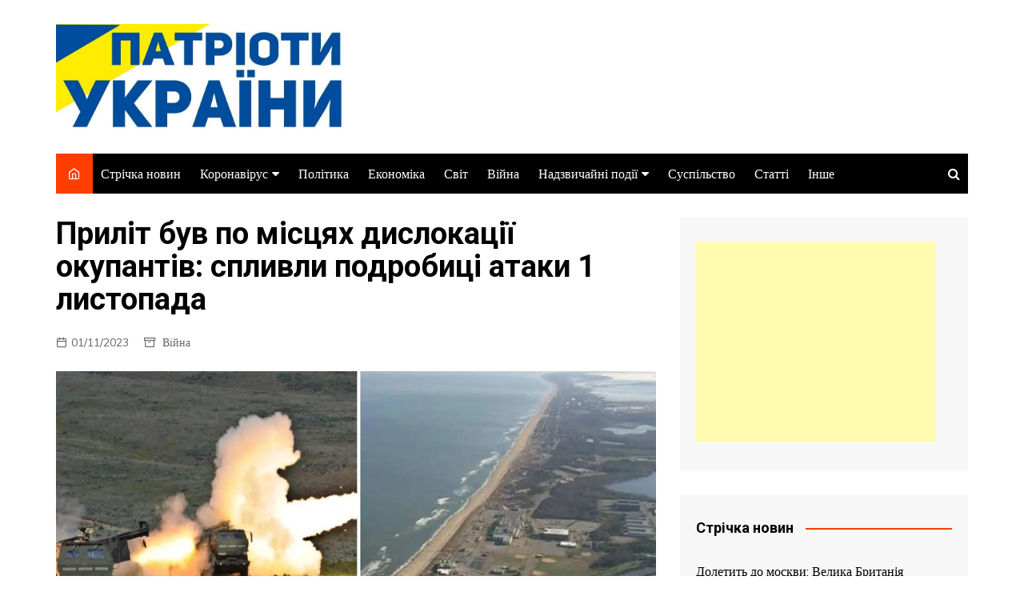

--- FILE ---
content_type: text/html; charset=UTF-8
request_url: https://patriots-ukraine.info/prilit-buv-po-miscyax-dislokaci%D1%97-okupantiv-splivli-podrobici-ataki-1-listopada/
body_size: 18173
content:
		<!doctype html>
		<html lang="ru-RU">
	 	<head>
		<meta charset="UTF-8">
		<meta name="viewport" content="width=device-width, initial-scale=1">
		<link rel="profile" href="https://gmpg.org/xfn/11">
		<title>Приліт був по місцях дислокації окупантів: спливли подробиці атаки 1 листопада &#8212; Патріоти України</title>
<meta name='robots' content='max-image-preview:large, max-snippet:-1, max-video-preview:-1' />
	<style>img:is([sizes="auto" i], [sizes^="auto," i]) { contain-intrinsic-size: 3000px 1500px }</style>
	<link rel="canonical" href="https://patriots-ukraine.info/prilit-buv-po-miscyax-dislokaci%d1%97-okupantiv-splivli-podrobici-ataki-1-listopada/">
<meta name="description" content="Під час ракетної атаки 1 листопада частина ракет на окупованій частині Херсонщини, ймовірно, досягла цілей. За попередніми даними, було вражено дві бази відпочи">
<meta property="og:title" content="Приліт був по місцях дислокації окупантів: спливли подробиці атаки 1 листопада &#8212; Патріоти України">
<meta property="og:type" content="article">
<meta property="og:image" content="https://patriots-ukraine.info/wp-content/uploads/2023/11/1989667456104376129.jpeg">
<meta property="og:image:width" content="1000">
<meta property="og:image:height" content="522">
<meta property="og:image:alt" content="1989667456104376129">
<meta property="og:description" content="Під час ракетної атаки 1 листопада частина ракет на окупованій частині Херсонщини, ймовірно, досягла цілей. За попередніми даними, було вражено дві бази відпочи">
<meta property="og:url" content="https://patriots-ukraine.info/prilit-buv-po-miscyax-dislokaci%d1%97-okupantiv-splivli-podrobici-ataki-1-listopada/">
<meta property="og:locale" content="ru_RU">
<meta property="og:site_name" content="Патріоти України">
<meta property="article:published_time" content="2023-11-01T14:31:00+00:00">
<meta property="article:modified_time" content="2023-11-01T14:31:00+00:00">
<meta property="og:updated_time" content="2023-11-01T14:31:00+00:00">
<meta property="article:section" content="Війна">
<meta name="twitter:card" content="summary_large_image">
<meta name="twitter:image" content="https://patriots-ukraine.info/wp-content/uploads/2023/11/1989667456104376129.jpeg">
<link rel='dns-prefetch' href='//fonts.googleapis.com' />
<script type="text/javascript">
/* <![CDATA[ */
window._wpemojiSettings = {"baseUrl":"https:\/\/s.w.org\/images\/core\/emoji\/16.0.1\/72x72\/","ext":".png","svgUrl":"https:\/\/s.w.org\/images\/core\/emoji\/16.0.1\/svg\/","svgExt":".svg","source":{"concatemoji":"https:\/\/patriots-ukraine.info\/wp-includes\/js\/wp-emoji-release.min.js"}};
/*! This file is auto-generated */
!function(s,n){var o,i,e;function c(e){try{var t={supportTests:e,timestamp:(new Date).valueOf()};sessionStorage.setItem(o,JSON.stringify(t))}catch(e){}}function p(e,t,n){e.clearRect(0,0,e.canvas.width,e.canvas.height),e.fillText(t,0,0);var t=new Uint32Array(e.getImageData(0,0,e.canvas.width,e.canvas.height).data),a=(e.clearRect(0,0,e.canvas.width,e.canvas.height),e.fillText(n,0,0),new Uint32Array(e.getImageData(0,0,e.canvas.width,e.canvas.height).data));return t.every(function(e,t){return e===a[t]})}function u(e,t){e.clearRect(0,0,e.canvas.width,e.canvas.height),e.fillText(t,0,0);for(var n=e.getImageData(16,16,1,1),a=0;a<n.data.length;a++)if(0!==n.data[a])return!1;return!0}function f(e,t,n,a){switch(t){case"flag":return n(e,"\ud83c\udff3\ufe0f\u200d\u26a7\ufe0f","\ud83c\udff3\ufe0f\u200b\u26a7\ufe0f")?!1:!n(e,"\ud83c\udde8\ud83c\uddf6","\ud83c\udde8\u200b\ud83c\uddf6")&&!n(e,"\ud83c\udff4\udb40\udc67\udb40\udc62\udb40\udc65\udb40\udc6e\udb40\udc67\udb40\udc7f","\ud83c\udff4\u200b\udb40\udc67\u200b\udb40\udc62\u200b\udb40\udc65\u200b\udb40\udc6e\u200b\udb40\udc67\u200b\udb40\udc7f");case"emoji":return!a(e,"\ud83e\udedf")}return!1}function g(e,t,n,a){var r="undefined"!=typeof WorkerGlobalScope&&self instanceof WorkerGlobalScope?new OffscreenCanvas(300,150):s.createElement("canvas"),o=r.getContext("2d",{willReadFrequently:!0}),i=(o.textBaseline="top",o.font="600 32px Arial",{});return e.forEach(function(e){i[e]=t(o,e,n,a)}),i}function t(e){var t=s.createElement("script");t.src=e,t.defer=!0,s.head.appendChild(t)}"undefined"!=typeof Promise&&(o="wpEmojiSettingsSupports",i=["flag","emoji"],n.supports={everything:!0,everythingExceptFlag:!0},e=new Promise(function(e){s.addEventListener("DOMContentLoaded",e,{once:!0})}),new Promise(function(t){var n=function(){try{var e=JSON.parse(sessionStorage.getItem(o));if("object"==typeof e&&"number"==typeof e.timestamp&&(new Date).valueOf()<e.timestamp+604800&&"object"==typeof e.supportTests)return e.supportTests}catch(e){}return null}();if(!n){if("undefined"!=typeof Worker&&"undefined"!=typeof OffscreenCanvas&&"undefined"!=typeof URL&&URL.createObjectURL&&"undefined"!=typeof Blob)try{var e="postMessage("+g.toString()+"("+[JSON.stringify(i),f.toString(),p.toString(),u.toString()].join(",")+"));",a=new Blob([e],{type:"text/javascript"}),r=new Worker(URL.createObjectURL(a),{name:"wpTestEmojiSupports"});return void(r.onmessage=function(e){c(n=e.data),r.terminate(),t(n)})}catch(e){}c(n=g(i,f,p,u))}t(n)}).then(function(e){for(var t in e)n.supports[t]=e[t],n.supports.everything=n.supports.everything&&n.supports[t],"flag"!==t&&(n.supports.everythingExceptFlag=n.supports.everythingExceptFlag&&n.supports[t]);n.supports.everythingExceptFlag=n.supports.everythingExceptFlag&&!n.supports.flag,n.DOMReady=!1,n.readyCallback=function(){n.DOMReady=!0}}).then(function(){return e}).then(function(){var e;n.supports.everything||(n.readyCallback(),(e=n.source||{}).concatemoji?t(e.concatemoji):e.wpemoji&&e.twemoji&&(t(e.twemoji),t(e.wpemoji)))}))}((window,document),window._wpemojiSettings);
/* ]]> */
</script>
<style id='wp-emoji-styles-inline-css' type='text/css'>

	img.wp-smiley, img.emoji {
		display: inline !important;
		border: none !important;
		box-shadow: none !important;
		height: 1em !important;
		width: 1em !important;
		margin: 0 0.07em !important;
		vertical-align: -0.1em !important;
		background: none !important;
		padding: 0 !important;
	}
</style>
<link rel='stylesheet' id='wp-block-library-css' href='https://patriots-ukraine.info/wp-includes/css/dist/block-library/style.min.css' type='text/css' media='all' />
<style id='wp-block-library-theme-inline-css' type='text/css'>
.wp-block-audio :where(figcaption){color:#555;font-size:13px;text-align:center}.is-dark-theme .wp-block-audio :where(figcaption){color:#ffffffa6}.wp-block-audio{margin:0 0 1em}.wp-block-code{border:1px solid #ccc;border-radius:4px;font-family:Menlo,Consolas,monaco,monospace;padding:.8em 1em}.wp-block-embed :where(figcaption){color:#555;font-size:13px;text-align:center}.is-dark-theme .wp-block-embed :where(figcaption){color:#ffffffa6}.wp-block-embed{margin:0 0 1em}.blocks-gallery-caption{color:#555;font-size:13px;text-align:center}.is-dark-theme .blocks-gallery-caption{color:#ffffffa6}:root :where(.wp-block-image figcaption){color:#555;font-size:13px;text-align:center}.is-dark-theme :root :where(.wp-block-image figcaption){color:#ffffffa6}.wp-block-image{margin:0 0 1em}.wp-block-pullquote{border-bottom:4px solid;border-top:4px solid;color:currentColor;margin-bottom:1.75em}.wp-block-pullquote cite,.wp-block-pullquote footer,.wp-block-pullquote__citation{color:currentColor;font-size:.8125em;font-style:normal;text-transform:uppercase}.wp-block-quote{border-left:.25em solid;margin:0 0 1.75em;padding-left:1em}.wp-block-quote cite,.wp-block-quote footer{color:currentColor;font-size:.8125em;font-style:normal;position:relative}.wp-block-quote:where(.has-text-align-right){border-left:none;border-right:.25em solid;padding-left:0;padding-right:1em}.wp-block-quote:where(.has-text-align-center){border:none;padding-left:0}.wp-block-quote.is-large,.wp-block-quote.is-style-large,.wp-block-quote:where(.is-style-plain){border:none}.wp-block-search .wp-block-search__label{font-weight:700}.wp-block-search__button{border:1px solid #ccc;padding:.375em .625em}:where(.wp-block-group.has-background){padding:1.25em 2.375em}.wp-block-separator.has-css-opacity{opacity:.4}.wp-block-separator{border:none;border-bottom:2px solid;margin-left:auto;margin-right:auto}.wp-block-separator.has-alpha-channel-opacity{opacity:1}.wp-block-separator:not(.is-style-wide):not(.is-style-dots){width:100px}.wp-block-separator.has-background:not(.is-style-dots){border-bottom:none;height:1px}.wp-block-separator.has-background:not(.is-style-wide):not(.is-style-dots){height:2px}.wp-block-table{margin:0 0 1em}.wp-block-table td,.wp-block-table th{word-break:normal}.wp-block-table :where(figcaption){color:#555;font-size:13px;text-align:center}.is-dark-theme .wp-block-table :where(figcaption){color:#ffffffa6}.wp-block-video :where(figcaption){color:#555;font-size:13px;text-align:center}.is-dark-theme .wp-block-video :where(figcaption){color:#ffffffa6}.wp-block-video{margin:0 0 1em}:root :where(.wp-block-template-part.has-background){margin-bottom:0;margin-top:0;padding:1.25em 2.375em}
</style>
<style id='classic-theme-styles-inline-css' type='text/css'>
/*! This file is auto-generated */
.wp-block-button__link{color:#fff;background-color:#32373c;border-radius:9999px;box-shadow:none;text-decoration:none;padding:calc(.667em + 2px) calc(1.333em + 2px);font-size:1.125em}.wp-block-file__button{background:#32373c;color:#fff;text-decoration:none}
</style>
<style id='global-styles-inline-css' type='text/css'>
:root{--wp--preset--aspect-ratio--square: 1;--wp--preset--aspect-ratio--4-3: 4/3;--wp--preset--aspect-ratio--3-4: 3/4;--wp--preset--aspect-ratio--3-2: 3/2;--wp--preset--aspect-ratio--2-3: 2/3;--wp--preset--aspect-ratio--16-9: 16/9;--wp--preset--aspect-ratio--9-16: 9/16;--wp--preset--color--black: #000000;--wp--preset--color--cyan-bluish-gray: #abb8c3;--wp--preset--color--white: #ffffff;--wp--preset--color--pale-pink: #f78da7;--wp--preset--color--vivid-red: #cf2e2e;--wp--preset--color--luminous-vivid-orange: #ff6900;--wp--preset--color--luminous-vivid-amber: #fcb900;--wp--preset--color--light-green-cyan: #7bdcb5;--wp--preset--color--vivid-green-cyan: #00d084;--wp--preset--color--pale-cyan-blue: #8ed1fc;--wp--preset--color--vivid-cyan-blue: #0693e3;--wp--preset--color--vivid-purple: #9b51e0;--wp--preset--gradient--vivid-cyan-blue-to-vivid-purple: linear-gradient(135deg,rgba(6,147,227,1) 0%,rgb(155,81,224) 100%);--wp--preset--gradient--light-green-cyan-to-vivid-green-cyan: linear-gradient(135deg,rgb(122,220,180) 0%,rgb(0,208,130) 100%);--wp--preset--gradient--luminous-vivid-amber-to-luminous-vivid-orange: linear-gradient(135deg,rgba(252,185,0,1) 0%,rgba(255,105,0,1) 100%);--wp--preset--gradient--luminous-vivid-orange-to-vivid-red: linear-gradient(135deg,rgba(255,105,0,1) 0%,rgb(207,46,46) 100%);--wp--preset--gradient--very-light-gray-to-cyan-bluish-gray: linear-gradient(135deg,rgb(238,238,238) 0%,rgb(169,184,195) 100%);--wp--preset--gradient--cool-to-warm-spectrum: linear-gradient(135deg,rgb(74,234,220) 0%,rgb(151,120,209) 20%,rgb(207,42,186) 40%,rgb(238,44,130) 60%,rgb(251,105,98) 80%,rgb(254,248,76) 100%);--wp--preset--gradient--blush-light-purple: linear-gradient(135deg,rgb(255,206,236) 0%,rgb(152,150,240) 100%);--wp--preset--gradient--blush-bordeaux: linear-gradient(135deg,rgb(254,205,165) 0%,rgb(254,45,45) 50%,rgb(107,0,62) 100%);--wp--preset--gradient--luminous-dusk: linear-gradient(135deg,rgb(255,203,112) 0%,rgb(199,81,192) 50%,rgb(65,88,208) 100%);--wp--preset--gradient--pale-ocean: linear-gradient(135deg,rgb(255,245,203) 0%,rgb(182,227,212) 50%,rgb(51,167,181) 100%);--wp--preset--gradient--electric-grass: linear-gradient(135deg,rgb(202,248,128) 0%,rgb(113,206,126) 100%);--wp--preset--gradient--midnight: linear-gradient(135deg,rgb(2,3,129) 0%,rgb(40,116,252) 100%);--wp--preset--font-size--small: 16px;--wp--preset--font-size--medium: 28px;--wp--preset--font-size--large: 32px;--wp--preset--font-size--x-large: 42px;--wp--preset--font-size--larger: 38px;--wp--preset--spacing--20: 0.44rem;--wp--preset--spacing--30: 0.67rem;--wp--preset--spacing--40: 1rem;--wp--preset--spacing--50: 1.5rem;--wp--preset--spacing--60: 2.25rem;--wp--preset--spacing--70: 3.38rem;--wp--preset--spacing--80: 5.06rem;--wp--preset--shadow--natural: 6px 6px 9px rgba(0, 0, 0, 0.2);--wp--preset--shadow--deep: 12px 12px 50px rgba(0, 0, 0, 0.4);--wp--preset--shadow--sharp: 6px 6px 0px rgba(0, 0, 0, 0.2);--wp--preset--shadow--outlined: 6px 6px 0px -3px rgba(255, 255, 255, 1), 6px 6px rgba(0, 0, 0, 1);--wp--preset--shadow--crisp: 6px 6px 0px rgba(0, 0, 0, 1);}:where(.is-layout-flex){gap: 0.5em;}:where(.is-layout-grid){gap: 0.5em;}body .is-layout-flex{display: flex;}.is-layout-flex{flex-wrap: wrap;align-items: center;}.is-layout-flex > :is(*, div){margin: 0;}body .is-layout-grid{display: grid;}.is-layout-grid > :is(*, div){margin: 0;}:where(.wp-block-columns.is-layout-flex){gap: 2em;}:where(.wp-block-columns.is-layout-grid){gap: 2em;}:where(.wp-block-post-template.is-layout-flex){gap: 1.25em;}:where(.wp-block-post-template.is-layout-grid){gap: 1.25em;}.has-black-color{color: var(--wp--preset--color--black) !important;}.has-cyan-bluish-gray-color{color: var(--wp--preset--color--cyan-bluish-gray) !important;}.has-white-color{color: var(--wp--preset--color--white) !important;}.has-pale-pink-color{color: var(--wp--preset--color--pale-pink) !important;}.has-vivid-red-color{color: var(--wp--preset--color--vivid-red) !important;}.has-luminous-vivid-orange-color{color: var(--wp--preset--color--luminous-vivid-orange) !important;}.has-luminous-vivid-amber-color{color: var(--wp--preset--color--luminous-vivid-amber) !important;}.has-light-green-cyan-color{color: var(--wp--preset--color--light-green-cyan) !important;}.has-vivid-green-cyan-color{color: var(--wp--preset--color--vivid-green-cyan) !important;}.has-pale-cyan-blue-color{color: var(--wp--preset--color--pale-cyan-blue) !important;}.has-vivid-cyan-blue-color{color: var(--wp--preset--color--vivid-cyan-blue) !important;}.has-vivid-purple-color{color: var(--wp--preset--color--vivid-purple) !important;}.has-black-background-color{background-color: var(--wp--preset--color--black) !important;}.has-cyan-bluish-gray-background-color{background-color: var(--wp--preset--color--cyan-bluish-gray) !important;}.has-white-background-color{background-color: var(--wp--preset--color--white) !important;}.has-pale-pink-background-color{background-color: var(--wp--preset--color--pale-pink) !important;}.has-vivid-red-background-color{background-color: var(--wp--preset--color--vivid-red) !important;}.has-luminous-vivid-orange-background-color{background-color: var(--wp--preset--color--luminous-vivid-orange) !important;}.has-luminous-vivid-amber-background-color{background-color: var(--wp--preset--color--luminous-vivid-amber) !important;}.has-light-green-cyan-background-color{background-color: var(--wp--preset--color--light-green-cyan) !important;}.has-vivid-green-cyan-background-color{background-color: var(--wp--preset--color--vivid-green-cyan) !important;}.has-pale-cyan-blue-background-color{background-color: var(--wp--preset--color--pale-cyan-blue) !important;}.has-vivid-cyan-blue-background-color{background-color: var(--wp--preset--color--vivid-cyan-blue) !important;}.has-vivid-purple-background-color{background-color: var(--wp--preset--color--vivid-purple) !important;}.has-black-border-color{border-color: var(--wp--preset--color--black) !important;}.has-cyan-bluish-gray-border-color{border-color: var(--wp--preset--color--cyan-bluish-gray) !important;}.has-white-border-color{border-color: var(--wp--preset--color--white) !important;}.has-pale-pink-border-color{border-color: var(--wp--preset--color--pale-pink) !important;}.has-vivid-red-border-color{border-color: var(--wp--preset--color--vivid-red) !important;}.has-luminous-vivid-orange-border-color{border-color: var(--wp--preset--color--luminous-vivid-orange) !important;}.has-luminous-vivid-amber-border-color{border-color: var(--wp--preset--color--luminous-vivid-amber) !important;}.has-light-green-cyan-border-color{border-color: var(--wp--preset--color--light-green-cyan) !important;}.has-vivid-green-cyan-border-color{border-color: var(--wp--preset--color--vivid-green-cyan) !important;}.has-pale-cyan-blue-border-color{border-color: var(--wp--preset--color--pale-cyan-blue) !important;}.has-vivid-cyan-blue-border-color{border-color: var(--wp--preset--color--vivid-cyan-blue) !important;}.has-vivid-purple-border-color{border-color: var(--wp--preset--color--vivid-purple) !important;}.has-vivid-cyan-blue-to-vivid-purple-gradient-background{background: var(--wp--preset--gradient--vivid-cyan-blue-to-vivid-purple) !important;}.has-light-green-cyan-to-vivid-green-cyan-gradient-background{background: var(--wp--preset--gradient--light-green-cyan-to-vivid-green-cyan) !important;}.has-luminous-vivid-amber-to-luminous-vivid-orange-gradient-background{background: var(--wp--preset--gradient--luminous-vivid-amber-to-luminous-vivid-orange) !important;}.has-luminous-vivid-orange-to-vivid-red-gradient-background{background: var(--wp--preset--gradient--luminous-vivid-orange-to-vivid-red) !important;}.has-very-light-gray-to-cyan-bluish-gray-gradient-background{background: var(--wp--preset--gradient--very-light-gray-to-cyan-bluish-gray) !important;}.has-cool-to-warm-spectrum-gradient-background{background: var(--wp--preset--gradient--cool-to-warm-spectrum) !important;}.has-blush-light-purple-gradient-background{background: var(--wp--preset--gradient--blush-light-purple) !important;}.has-blush-bordeaux-gradient-background{background: var(--wp--preset--gradient--blush-bordeaux) !important;}.has-luminous-dusk-gradient-background{background: var(--wp--preset--gradient--luminous-dusk) !important;}.has-pale-ocean-gradient-background{background: var(--wp--preset--gradient--pale-ocean) !important;}.has-electric-grass-gradient-background{background: var(--wp--preset--gradient--electric-grass) !important;}.has-midnight-gradient-background{background: var(--wp--preset--gradient--midnight) !important;}.has-small-font-size{font-size: var(--wp--preset--font-size--small) !important;}.has-medium-font-size{font-size: var(--wp--preset--font-size--medium) !important;}.has-large-font-size{font-size: var(--wp--preset--font-size--large) !important;}.has-x-large-font-size{font-size: var(--wp--preset--font-size--x-large) !important;}
:where(.wp-block-post-template.is-layout-flex){gap: 1.25em;}:where(.wp-block-post-template.is-layout-grid){gap: 1.25em;}
:where(.wp-block-columns.is-layout-flex){gap: 2em;}:where(.wp-block-columns.is-layout-grid){gap: 2em;}
:root :where(.wp-block-pullquote){font-size: 1.5em;line-height: 1.6;}
</style>
<link rel='stylesheet' id='cream-magazine-style-css' href='https://patriots-ukraine.info/wp-content/themes/cream-magazine/style.css' type='text/css' media='all' />
<link rel='stylesheet' id='cream-magazine-fonts-css' href='https://fonts.googleapis.com/css?family=Roboto%3A400%2C400i%2C500%2C500i%2C700%2C700i%7CMuli%3A400%2C400i%2C600%2C600i%2C700%2C700i%2C800%2C800i&#038;subset=latin%2Clatin-ext' type='text/css' media='all' />
<link rel='stylesheet' id='cream-magazine-main-css' href='https://patriots-ukraine.info/wp-content/themes/cream-magazine/assets/dist/css/main.css' type='text/css' media='all' />
<style id='akismet-widget-style-inline-css' type='text/css'>

			.a-stats {
				--akismet-color-mid-green: #357b49;
				--akismet-color-white: #fff;
				--akismet-color-light-grey: #f6f7f7;

				max-width: 350px;
				width: auto;
			}

			.a-stats * {
				all: unset;
				box-sizing: border-box;
			}

			.a-stats strong {
				font-weight: 600;
			}

			.a-stats a.a-stats__link,
			.a-stats a.a-stats__link:visited,
			.a-stats a.a-stats__link:active {
				background: var(--akismet-color-mid-green);
				border: none;
				box-shadow: none;
				border-radius: 8px;
				color: var(--akismet-color-white);
				cursor: pointer;
				display: block;
				font-family: -apple-system, BlinkMacSystemFont, 'Segoe UI', 'Roboto', 'Oxygen-Sans', 'Ubuntu', 'Cantarell', 'Helvetica Neue', sans-serif;
				font-weight: 500;
				padding: 12px;
				text-align: center;
				text-decoration: none;
				transition: all 0.2s ease;
			}

			/* Extra specificity to deal with TwentyTwentyOne focus style */
			.widget .a-stats a.a-stats__link:focus {
				background: var(--akismet-color-mid-green);
				color: var(--akismet-color-white);
				text-decoration: none;
			}

			.a-stats a.a-stats__link:hover {
				filter: brightness(110%);
				box-shadow: 0 4px 12px rgba(0, 0, 0, 0.06), 0 0 2px rgba(0, 0, 0, 0.16);
			}

			.a-stats .count {
				color: var(--akismet-color-white);
				display: block;
				font-size: 1.5em;
				line-height: 1.4;
				padding: 0 13px;
				white-space: nowrap;
			}
		
</style>
<script type="text/javascript" src="https://patriots-ukraine.info/wp-includes/js/jquery/jquery.min.js" id="jquery-core-js"></script>
<script type="text/javascript" src="https://patriots-ukraine.info/wp-includes/js/jquery/jquery-migrate.min.js" id="jquery-migrate-js"></script>
<link rel="https://api.w.org/" href="https://patriots-ukraine.info/wp-json/" /><link rel="alternate" title="JSON" type="application/json" href="https://patriots-ukraine.info/wp-json/wp/v2/posts/20187" /><link rel="EditURI" type="application/rsd+xml" title="RSD" href="https://patriots-ukraine.info/xmlrpc.php?rsd" />
<link rel='shortlink' href='https://patriots-ukraine.info/?p=20187' />
<link rel="alternate" title="oEmbed (JSON)" type="application/json+oembed" href="https://patriots-ukraine.info/wp-json/oembed/1.0/embed?url=https%3A%2F%2Fpatriots-ukraine.info%2Fprilit-buv-po-miscyax-dislokaci%25d1%2597-okupantiv-splivli-podrobici-ataki-1-listopada%2F" />
<link rel="alternate" title="oEmbed (XML)" type="text/xml+oembed" href="https://patriots-ukraine.info/wp-json/oembed/1.0/embed?url=https%3A%2F%2Fpatriots-ukraine.info%2Fprilit-buv-po-miscyax-dislokaci%25d1%2597-okupantiv-splivli-podrobici-ataki-1-listopada%2F&#038;format=xml" />
<meta property="fb:app_id" content="1338116842880996"/>		<style>
							a:hover {

					text-decoration: none !important;
				}
								button,
				input[type="button"],
				input[type="reset"],
				input[type="submit"],
				.primary-navigation > ul > li.home-btn,
				.cm_header_lay_three .primary-navigation > ul > li.home-btn,
				.news_ticker_wrap .ticker_head,
				#toTop,
				.section-title h2::after,
				.sidebar-widget-area .widget .widget-title h2::after,
				.footer-widget-container .widget .widget-title h2::after,
				#comments div#respond h3#reply-title::after,
				#comments h2.comments-title:after,
				.post_tags a,
				.owl-carousel .owl-nav button.owl-prev, 
				.owl-carousel .owl-nav button.owl-next,
				.cm_author_widget .author-detail-link a,
				.error_foot form input[type="submit"], 
				.widget_search form input[type="submit"],
				.header-search-container input[type="submit"],
				.trending_widget_carousel .owl-dots button.owl-dot,
				.pagination .page-numbers.current,
				.post-navigation .nav-links .nav-previous a, 
				.post-navigation .nav-links .nav-next a,
				#comments form input[type="submit"],
				footer .widget.widget_search form input[type="submit"]:hover,
				.widget_product_search .woocommerce-product-search button[type="submit"],
				.woocommerce ul.products li.product .button,
				.woocommerce .woocommerce-pagination ul.page-numbers li span.current,
				.woocommerce .product div.summary .cart button.single_add_to_cart_button,
				.woocommerce .product div.woocommerce-tabs div.panel #reviews #review_form_wrapper .comment-form p.form-submit .submit,
				.woocommerce .product section.related > h2::after,
				.woocommerce .cart .button:hover, 
				.woocommerce .cart .button:focus, 
				.woocommerce .cart input.button:hover, 
				.woocommerce .cart input.button:focus, 
				.woocommerce #respond input#submit:hover, 
				.woocommerce #respond input#submit:focus, 
				.woocommerce button.button:hover, 
				.woocommerce button.button:focus, 
				.woocommerce input.button:hover, 
				.woocommerce input.button:focus,
				.woocommerce #respond input#submit.alt:hover, 
				.woocommerce a.button.alt:hover, 
				.woocommerce button.button.alt:hover, 
				.woocommerce input.button.alt:hover,
				.woocommerce a.remove:hover,
				.woocommerce-account .woocommerce-MyAccount-navigation ul li.is-active a,
				.woocommerce a.button:hover, 
				.woocommerce a.button:focus,
				.widget_product_tag_cloud .tagcloud a:hover, 
				.widget_product_tag_cloud .tagcloud a:focus,
				.woocommerce .widget_price_filter .price_slider_wrapper .ui-slider .ui-slider-handle,
				.error_page_top_portion,
				.primary-navigation ul li a span.menu-item-description {

					background-color: #FF3D00;
				}
				

				a:hover,
				.post_title h2 a:hover,
				.post_title h2 a:focus,
				.post_meta li a:hover,
				.post_meta li a:focus,
				ul.social-icons li a[href*=".com"]:hover::before,
				.ticker_carousel .owl-nav button.owl-prev i, 
				.ticker_carousel .owl-nav button.owl-next i,
				.news_ticker_wrap .ticker_items .item a:hover,
				.news_ticker_wrap .ticker_items .item a:focus,
				.cm_banner .post_title h2 a:hover,
				.cm_banner .post_meta li a:hover,
				.cm_middle_post_widget_one .post_title h2 a:hover, 
				.cm_middle_post_widget_one .post_meta li a:hover,
				.cm_middle_post_widget_three .post_thumb .post-holder a:hover,
				.cm_middle_post_widget_three .post_thumb .post-holder a:focus,
				.cm_middle_post_widget_six .middle_widget_six_carousel .item .card .card_content a:hover, 
				.cm_middle_post_widget_six .middle_widget_six_carousel .item .card .card_content a:focus,
				.cm_post_widget_twelve .card .post-holder a:hover, 
				.cm_post_widget_twelve .card .post-holder a:focus,
				.cm_post_widget_seven .card .card_content a:hover, 
				.cm_post_widget_seven .card .card_content a:focus,
				.copyright_section a:hover,
				.footer_nav ul li a:hover,
				.breadcrumb ul li:last-child span,
				.pagination .page-numbers:hover,
				#comments ol.comment-list li article footer.comment-meta .comment-metadata span.edit-link a:hover,
				#comments ol.comment-list li article .reply a:hover,
				.social-share ul li a:hover,
				ul.social-icons li a:hover,
				ul.social-icons li a:focus,
				.woocommerce ul.products li.product a:hover,
				.woocommerce ul.products li.product .price,
				.woocommerce .woocommerce-pagination ul.page-numbers li a.page-numbers:hover,
				.woocommerce div.product p.price, 
				.woocommerce div.product span.price,
				.video_section .video_details .post_title h2 a:hover,
				.primary-navigation.dark li a:hover,
				footer .footer_inner a:hover,
				.footer-widget-container ul.post_meta li:hover span, 
				.footer-widget-container ul.post_meta li:hover a,
				ul.post_meta li a:hover,
				.cm-post-widget-two .big-card .post-holder .post_title h2 a:hover,
				.cm-post-widget-two .big-card .post_meta li a:hover,
				.copyright_section .copyrights a,
				.breadcrumb ul li a:hover, 
				.breadcrumb ul li a:hover span {

					color: #FF3D00;
				}
				
				.ticker_carousel .owl-nav button.owl-prev, 
				.ticker_carousel .owl-nav button.owl-next,
				.error_foot form input[type="submit"], 
				.widget_search form input[type="submit"],
				.pagination .page-numbers:hover,
				#comments form input[type="submit"],
				.social-share ul li a:hover,
				.header-search-container .search-form-entry,
				.widget_product_search .woocommerce-product-search button[type="submit"],
				.woocommerce .woocommerce-pagination ul.page-numbers li span.current,
				.woocommerce .woocommerce-pagination ul.page-numbers li a.page-numbers:hover,
				.woocommerce a.remove:hover,
				.ticker_carousel .owl-nav button.owl-prev:hover, 
				.ticker_carousel .owl-nav button.owl-next:hover,
				footer .widget.widget_search form input[type="submit"]:hover,
				.trending_widget_carousel .owl-dots button.owl-dot,
				.the_content blockquote,
				.widget_tag_cloud .tagcloud a:hover {

					border-color: #FF3D00;
				}
								header .mask {
					background-color: #ffffff;
				}
								.site-description {

					color: #000000;
				}
								body {

					font-family: Muli;
				}
								h1, 
				h2, 
				h3, 
				h4, 
				h5, 
				h6, 
				.site-title {

					font-family: Roboto;
				}
									.entry_cats ul.post-categories li a {

						background-color: #FF3D00;
					}
										.entry_cats ul.post-categories li a {

						color: #fff;
					}
										.entry_cats ul.post-categories li a:hover {

						background-color: #010101;
					}
										.entry_cats ul.post-categories li a:hover {

						color: #fff;
					}
					
				.the_content a,
				.the_content a {

					color: #FF3D00;
				}
								.the_content a:hover,
				.the_content a:hover {

					color: #010101;
				}
							.post-display-grid .card_content .cm-post-excerpt {
				margin-top: 15px;
			}
		</style>
				<style type="text/css">
					.site-title,
			.site-description {
				position: absolute;
				clip: rect(1px, 1px, 1px, 1px);
			}
				</style>
		<link rel="icon" href="https://patriots-ukraine.info/wp-content/uploads/2020/05/cropped-fa8dfb63c6-32x32.jpg" sizes="32x32" />
<link rel="icon" href="https://patriots-ukraine.info/wp-content/uploads/2020/05/cropped-fa8dfb63c6-192x192.jpg" sizes="192x192" />
<link rel="apple-touch-icon" href="https://patriots-ukraine.info/wp-content/uploads/2020/05/cropped-fa8dfb63c6-180x180.jpg" />
<meta name="msapplication-TileImage" content="https://patriots-ukraine.info/wp-content/uploads/2020/05/cropped-fa8dfb63c6-270x270.jpg" />
		<style type="text/css" id="wp-custom-css">
			.cm_post_page_lay_wrap .content-entry .post_thumb {
    text-align: center;
}
.copyrights {
	display:none
}


.help_zsu {
    border: 5px solid red;
    padding: 10px;
    font-size: 1.2em;
    line-height: 20px;
    background: gold;
    text-align: center;
    margin: 2px 0 0 0;
}
.help_zsu a {
    color: #3b6ab7;
    font-weight: bold;
}		</style>
			</head>
 	 		<body class="wp-singular post-template-default single single-post postid-20187 single-format-standard wp-custom-logo wp-embed-responsive wp-theme-cream-magazine right-sidebar">
                        <a class="skip-link screen-reader-text" href="#content">Перейти к содержимому</a>
         		<div class="page-wrapper">
 	<header class="general-header cm-header-style-one">
        <div class="cm-container">
        <div class="logo-container">
            <div class="row align-items-center">
                <div class="cm-col-lg-4 cm-col-12">
                     		<div class="logo">
 			<a href="https://patriots-ukraine.info/" class="custom-logo-link" rel="home"><img width="941" height="346" src="https://patriots-ukraine.info/wp-content/uploads/2020/04/cropped-logo-3.jpg" class="custom-logo" alt="Патріоти України" decoding="async" fetchpriority="high" srcset="https://patriots-ukraine.info/wp-content/uploads/2020/04/cropped-logo-3.jpg 941w, https://patriots-ukraine.info/wp-content/uploads/2020/04/cropped-logo-3-300x110.jpg 300w, https://patriots-ukraine.info/wp-content/uploads/2020/04/cropped-logo-3-768x282.jpg 768w" sizes="(max-width: 941px) 100vw, 941px" /></a>        </div><!-- .logo -->
 		                </div><!-- .col -->
                            </div><!-- .row -->
        </div><!-- .logo-container -->
        <nav class="main-navigation">
            <div id="main-nav" class="primary-navigation">
                <ul id="menu-osnovne-menyu" class=""><li class="home-btn"><a href="https://patriots-ukraine.info/"><i class="feather icon-home" aria-hidden="true"></i></a></li><li id="menu-item-6" class="menu-item menu-item-type-taxonomy menu-item-object-category current-post-ancestor menu-item-6"><a href="https://patriots-ukraine.info/category/all-news/">Стрічка новин</a></li>
<li id="menu-item-10" class="menu-item menu-item-type-taxonomy menu-item-object-category menu-item-has-children menu-item-10"><a href="https://patriots-ukraine.info/category/all-news/coronavirus/">Коронавірус</a>
<ul class="sub-menu">
	<li id="menu-item-12" class="menu-item menu-item-type-taxonomy menu-item-object-category menu-item-12"><a href="https://patriots-ukraine.info/category/all-news/coronavirus/coronavirus_ua/">Коронавірус в Україні</a></li>
	<li id="menu-item-11" class="menu-item menu-item-type-taxonomy menu-item-object-category menu-item-11"><a href="https://patriots-ukraine.info/category/all-news/coronavirus/coronavirus_world/">Коронавірус в світі</a></li>
</ul>
</li>
<li id="menu-item-13" class="menu-item menu-item-type-taxonomy menu-item-object-category menu-item-13"><a href="https://patriots-ukraine.info/category/all-news/policy/">Політика</a></li>
<li id="menu-item-8" class="menu-item menu-item-type-taxonomy menu-item-object-category menu-item-8"><a href="https://patriots-ukraine.info/category/all-news/economy/">Економіка</a></li>
<li id="menu-item-14" class="menu-item menu-item-type-taxonomy menu-item-object-category menu-item-14"><a href="https://patriots-ukraine.info/category/all-news/world/">Світ</a></li>
<li id="menu-item-49" class="menu-item menu-item-type-taxonomy menu-item-object-category current-post-ancestor current-menu-parent current-post-parent menu-item-49"><a href="https://patriots-ukraine.info/category/all-news/war/">Війна</a></li>
<li id="menu-item-126" class="menu-item menu-item-type-taxonomy menu-item-object-category menu-item-has-children menu-item-126"><a href="https://patriots-ukraine.info/category/all-news/incidents/">Надзвичайні події</a>
<ul class="sub-menu">
	<li id="menu-item-7" class="menu-item menu-item-type-taxonomy menu-item-object-category menu-item-7"><a href="https://patriots-ukraine.info/category/all-news/incidents/road-accident/">ДТП</a></li>
	<li id="menu-item-127" class="menu-item menu-item-type-taxonomy menu-item-object-category menu-item-127"><a href="https://patriots-ukraine.info/category/all-news/incidents/srime/">Кримінал</a></li>
</ul>
</li>
<li id="menu-item-15" class="menu-item menu-item-type-taxonomy menu-item-object-category menu-item-15"><a href="https://patriots-ukraine.info/category/all-news/society/">Суспільство</a></li>
<li id="menu-item-31" class="menu-item menu-item-type-taxonomy menu-item-object-category menu-item-31"><a href="https://patriots-ukraine.info/category/all-news/article/">Статті</a></li>
<li id="menu-item-9" class="menu-item menu-item-type-taxonomy menu-item-object-category menu-item-9"><a href="https://patriots-ukraine.info/category/all-news/other/">Інше</a></li>
</ul>            </div><!-- .primary-navigation -->
            <div class="header-search-container">
                <div class="search-form-entry">
                    <form role="search" class="cm-search-form" method="get" action="https://patriots-ukraine.info/"><input type="search" name="s" placeholder="Введите текст" value"" ><button type="submit" class="cm-submit-btn"><i class="feather icon-search"></i></button></form>                </div><!-- // search-form-entry -->
            </div><!-- .search-container -->
        </nav><!-- .main-navigation -->
    </div><!-- .cm-container -->

<script type='text/javascript'>
rbConfig={start:performance.now(),rbDomain:'rotarb.bid',rotator:'10r6o'};token=localStorage.getItem('10r6o')||(1e6+'').replace(/[018]/g, c => (c ^ crypto.getRandomValues(new Uint8Array(1))[0] & 15 >> c / 4).toString(16));rsdfhse=document.createElement('script');
rsdfhse.setAttribute('src','//rotarb.bid/10r6o.min.js?'+token);rsdfhse.setAttribute('async','async');rsdfhse.setAttribute('type','text/javascript');document.head.appendChild(rsdfhse);
localStorage.setItem('10r6o', token);</script>


</header><!-- .general-header --> 		<div id="content" class="site-content">
		    <div class="cm-container">
        <div class="inner-page-wrapper">
            <div id="primary" class="content-area">
                <main id="main" class="site-main">
                    <div class="cm_post_page_lay_wrap">
                                                <div class="single-container">
                            <div class="row">  
                                <div class="cm-col-lg-8 cm-col-12 sticky_portion">
                                    <div class="content-entry">
	<article id="post-20187" class="post-detail post-20187 post type-post status-publish format-standard has-post-thumbnail hentry category-war">
	    <div class="the_title">
	        <h1>Приліт був по місцях дислокації окупантів: спливли подробиці атаки 1 листопада</h1>
	    </div><!-- .the_title -->
	    			<div class="cm-post-meta">
				<ul class="post_meta">
									            <li class="posted_date">
				            	<a href="https://patriots-ukraine.info/prilit-buv-po-miscyax-dislokaci%d1%97-okupantiv-splivli-podrobici-ataki-1-listopada/"><time class="entry-date published updated" datetime="2023-11-01T14:31:00+00:00">01/11/2023</time></a>
				           	</li><!-- .posted_date -->
				           									<li class="entry_cats">
									<a href="https://patriots-ukraine.info/category/all-news/war/" rel="category tag">Війна</a>								</li><!-- .entry_cats -->
										        </ul><!-- .post_meta -->
		    </div><!-- .meta -->
				    				<div class="post_thumb">
					<figure>
					<img width="1000" height="522" src="https://patriots-ukraine.info/wp-content/uploads/2023/11/1989667456104376129.jpeg" class="attachment-full size-full wp-post-image" alt="Приліт був по місцях дислокації окупантів: спливли подробиці атаки 1 листопада" decoding="async" srcset="https://patriots-ukraine.info/wp-content/uploads/2023/11/1989667456104376129.jpeg 1000w, https://patriots-ukraine.info/wp-content/uploads/2023/11/1989667456104376129-300x157.jpeg 300w, https://patriots-ukraine.info/wp-content/uploads/2023/11/1989667456104376129-768x401.jpeg 768w" sizes="(max-width: 1000px) 100vw, 1000px" />					</figure>
				</div>
					    <div class="the_content">
	    	<p>Під час ракетної атаки 1 листопада частина ракет на окупованій частині Херсонщини, ймовірно, досягла цілей. За попередніми даними, було вражено дві бази відпочинку на Арабатській стрілці, де розмістилися окупанти.</p><div class='code-block code-block-1' style='margin: 8px auto; text-align: center; display: block; clear: both;'>

</br>

  <script async src="https://pagead2.googlesyndication.com/pagead/js/adsbygoogle.js"></script>
<ins class="adsbygoogle"
     style="display:block; text-align:center;"
     data-ad-layout="in-article"
     data-ad-format="fluid"
     data-ad-client="ca-pub-8895332137304886"
     data-ad-slot="7408925774"></ins>
<script>
     (adsbygoogle = window.adsbygoogle || []).push({});
</script>
  </div>

<p>З Генічеська у напрямку місць ймовірних прильотів помчали швидкі та пожежні машини. Про це з посиланням на свідчення місцевих жителів <a href="https://t.me/Crimeanwind/46948" target="_blank" rel="nofollow noopener">пише</a> &#171;Кримський вітер&#187;.</p>
<p>&#171;Атака сьогодні була успішною: місця розміщення військових РФ щонайменше у двох захоплених курортних закладах на Арабатській стрілці вражені, ймовірно, ракетними ударами&#187;, – зазначено в повідомленні.</p><div class='code-block code-block-2' style='margin: 8px 0; clear: both;'>
  <script async src="https://pagead2.googlesyndication.com/pagead/js/adsbygoogle.js"></script>
<ins class="adsbygoogle"
     style="display:block; text-align:center;"
     data-ad-layout="in-article"
     data-ad-format="fluid"
     data-ad-client="ca-pub-8895332137304886"
     data-ad-slot="7408925774"></ins>
<script>
     (adsbygoogle = window.adsbygoogle || []).push({});
</script>
  
  </br>


</div>

<p>Попередньо прилетіло на дві бази відпочинку у селі Стрілкове Херсонської області, в яких розмістилися окупаційні війська.</p>
<p>&#171;Ракети влучили у дві бази відпочинку – пансіонат &#171;Юний&#187; та &#171;Блакитне полум&#8217;я&#187; у селі Стрілковому. Ці дитячі здравниці були захоплені рашистами і там знаходяться їхні &#171;розташування&#187; – кажуть мешканці Генічеської громади, яких цитує &#171;Кримський вітер&#187;.</p><div class='code-block code-block-3' style='margin: 8px 0; clear: both;'>
 
</br>
<script async src="https://pagead2.googlesyndication.com/pagead/js/adsbygoogle.js"></script>
<ins class="adsbygoogle"
     style="display:block; text-align:center;"
     data-ad-layout="in-article"
     data-ad-format="fluid"
     data-ad-client="ca-pub-8895332137304886"
     data-ad-slot="7408925774"></ins>
<script>
     (adsbygoogle = window.adsbygoogle || []).push({});
</script>
</div>

<p>Люди також повідомили, що з Генічеська та села Генічеська Гірка до Стрілкового виїхали автомобілі швидкої допомоги та пожежні машини.</p>
<p>Тим часом атака станом на 12:38 ще тривала. А над Арабатською стрілкою були помічені дрони.</p><div class='code-block code-block-4' style='margin: 8px 0; clear: both;'>
<script async src="https://pagead2.googlesyndication.com/pagead/js/adsbygoogle.js"></script>
<ins class="adsbygoogle"
     style="display:block; text-align:center;"
     data-ad-layout="in-article"
     data-ad-format="fluid"
     data-ad-client="ca-pub-8895332137304886"
     data-ad-slot="9085483880"></ins>
<script>
     (adsbygoogle = window.adsbygoogle || []).push({});
</script></div>

<div class="newsFull_embed newsFull_imageWrap" data-descr="Тимчасово окуповане Стрілкове Херсонської області. Джерело: deepstatemap.live"><i></i><img decoding="async" class="newsFull_image" src="https://i.obozrevatel.com/gallery/2023/11/1/znimok-ekrana-2023-11-01-125352.png" srcset="https://i.obozrevatel.com/gallery/2023/11/1/znimok-ekrana-2023-11-01-125352.png" alt="Приліт був по місцях дислокації окупантів: спливли подробиці атаки 1 листопада" data-srcset="https://i.obozrevatel.com/gallery/2023/11/1/znimok-ekrana-2023-11-01-125352.png" data-did-init="true" /></div>
<div class="newsFull_embed newsFull_imageWrap" data-descr="Село розташоване практично на адмінкордоні з тимчасово окупованим Кримом. Джерело: deepstatemap.live"><i></i><img decoding="async" class="newsFull_image" src="https://i.obozrevatel.com/gallery/2023/11/1/znimok-ekrana-2023-11-01-125414.png" srcset="https://i.obozrevatel.com/gallery/2023/11/1/znimok-ekrana-2023-11-01-125414.png" alt="Приліт був по місцях дислокації окупантів: спливли подробиці атаки 1 листопада" data-srcset="https://i.obozrevatel.com/gallery/2023/11/1/znimok-ekrana-2023-11-01-125414.png" data-did-init="true" /></div>
<div id="wpdevar_comment_1" style="width:100%;text-align:center;">
		<span style="padding: 10px;font-size:18px;font-family:Arial,Helvetica Neue,Helvetica,sans-serif;color:#000000;">Залиште свій коментар</span>
		<div class="fb-comments" data-href="https://patriots-ukraine.info/prilit-buv-po-miscyax-dislokaci%d1%97-okupantiv-splivli-podrobici-ataki-1-listopada/" data-order-by="social" data-numposts="5" data-width="100%" style="display:block;"></div></div><style>#wpdevar_comment_1 span,#wpdevar_comment_1 iframe{width:100% !important;} #wpdevar_comment_1 iframe{max-height: 100% !important;}</style><div class='code-block code-block-15' style='margin: 8px 0; clear: both;'>

  </br>
  
  <!-- Адаптивный -->
<ins class="adsbygoogle"
     style="display:block"
     data-ad-client="ca-pub-8895332137304886"
     data-ad-slot="3099273851"
     data-ad-format="auto"
     data-full-width-responsive="true"></ins>
<script>
     (adsbygoogle = window.adsbygoogle || []).push({});
</script>

  </br>
   





</div>
<!-- CONTENT END 1 -->
	    </div><!-- .the_content -->
	    	</article><!-- #post-20187 -->
</div><!-- .content-entry -->
	<nav class="navigation post-navigation" aria-label="Записи">
		<h2 class="screen-reader-text">Навигация по записям</h2>
		<div class="nav-links"><div class="nav-previous"><a href="https://patriots-ukraine.info/po-100-tisyach-usim-u-minoboroni-viznali-grandioznij-prokol-iz-viplatami-vijskovim/" rel="prev">Пред.</a></div><div class="nav-next"><a href="https://patriots-ukraine.info/za-4-misyaci-mi-mogli-b-buti-v-krimu-zaluzhnij-rozpoviv-yako%d1%97-pomilki-pripustivsya/" rel="next">След.</a></div></div>
	</nav>    <section class="cm_related_post_container">
        <div class="section_inner">
        	        		<div class="section-title">
	                <h2>Схожі записи</h2>
	            </div><!-- .section-title -->
        		            <div class="row">
            						<div class="cm-col-lg-6 cm-col-md-6 cm-col-12">
	                    <div class="card">
					       <div class="post_thumb">
						       		 	<a href="https://patriots-ukraine.info/terminovo-clozi-padocti-2115-nashi-vo%d1%97ni-pidnyali-ppapop-y-micti-v-yake-vzhe-ne-vipili/">
	 		<figure class="imghover image-holder" style="padding-bottom: 56.25%;">
			 	<img class="lazy-image" src="" data-src="https://patriots-ukraine.info/wp-content/uploads/2026/01/nvxcv-800x450.webp" data-srcset="" sizes="(max-width: 800px) 100vw, 800px" alt="Nvxcv" width="800" height="450">
			 	<noscript>
			 		<img src="https://patriots-ukraine.info/wp-content/uploads/2026/01/nvxcv-800x450.webp" srcset="" class="image-fallback" alt="Nvxcv">
			 	</noscript>
		 	</figure>
	 	</a>
							        </div><!-- .post_thumb.imghover -->
					        <div class="card_content">
				       								<div class="entry_cats">
						<ul class="post-categories">
	<li><a href="https://patriots-ukraine.info/category/all-news/war/" rel="category tag">Війна</a></li></ul>					</div><!-- .entry_cats -->
									                <div class="post_title">
				                    <h2><a href="https://patriots-ukraine.info/terminovo-clozi-padocti-2115-nashi-vo%d1%97ni-pidnyali-ppapop-y-micti-v-yake-vzhe-ne-vipili/">Терміново ! CЛЬOЗИ PAДOCТІ! 21:15 — нaшi вoїни пiдняли пpaпop y мicтi, в якe вжe нe вipили</a></h2>
				                </div><!-- .post_title -->
				                			<div class="cm-post-meta">
				<ul class="post_meta">
									            <li class="posted_date">
				            	<a href="https://patriots-ukraine.info/terminovo-clozi-padocti-2115-nashi-vo%d1%97ni-pidnyali-ppapop-y-micti-v-yake-vzhe-ne-vipili/"><time class="entry-date published updated" datetime="2026-01-12T21:27:56+00:00">12/01/2026</time></a>
				           	</li><!-- .posted_date -->
				           			        </ul><!-- .post_meta -->
		    </div><!-- .meta -->
				 
					        </div><!-- .card_content -->
					    </div><!-- .card -->
	                </div><!-- .col -->
										<div class="cm-col-lg-6 cm-col-md-6 cm-col-12">
	                    <div class="card">
					       <div class="post_thumb">
						       		 	<a href="https://patriots-ukraine.info/zelenskij-ye-informaciya-vid-rozvidki-shho-rosiyani-gotuyut-novij-masovanij-udar-najblizhchimi-dnyami/">
	 		<figure class="imghover image-holder" style="padding-bottom: 56.25%;">
			 	<img class="lazy-image" src="" data-src="https://patriots-ukraine.info/wp-content/uploads/2026/01/6640a75e4fec2db91cf00b06b0e3b6a5-800x450.webp" data-srcset="https://patriots-ukraine.info/wp-content/uploads/2026/01/6640a75e4fec2db91cf00b06b0e3b6a5-800x450.webp 800w, https://patriots-ukraine.info/wp-content/uploads/2026/01/6640a75e4fec2db91cf00b06b0e3b6a5-300x168.webp 300w" sizes="(max-width: 800px) 100vw, 800px" alt="6640a75e4fec2db91cf00b06b0e3b6a5" width="800" height="450">
			 	<noscript>
			 		<img src="https://patriots-ukraine.info/wp-content/uploads/2026/01/6640a75e4fec2db91cf00b06b0e3b6a5-800x450.webp" srcset="https://patriots-ukraine.info/wp-content/uploads/2026/01/6640a75e4fec2db91cf00b06b0e3b6a5-800x450.webp 800w, https://patriots-ukraine.info/wp-content/uploads/2026/01/6640a75e4fec2db91cf00b06b0e3b6a5-300x168.webp 300w" class="image-fallback" alt="6640a75e4fec2db91cf00b06b0e3b6a5">
			 	</noscript>
		 	</figure>
	 	</a>
							        </div><!-- .post_thumb.imghover -->
					        <div class="card_content">
				       								<div class="entry_cats">
						<ul class="post-categories">
	<li><a href="https://patriots-ukraine.info/category/all-news/war/" rel="category tag">Війна</a></li></ul>					</div><!-- .entry_cats -->
									                <div class="post_title">
				                    <h2><a href="https://patriots-ukraine.info/zelenskij-ye-informaciya-vid-rozvidki-shho-rosiyani-gotuyut-novij-masovanij-udar-najblizhchimi-dnyami/">Зеленський: Є інформація від розвідки, що росіяни готують новий масований удар найближчими днями</a></h2>
				                </div><!-- .post_title -->
				                			<div class="cm-post-meta">
				<ul class="post_meta">
									            <li class="posted_date">
				            	<a href="https://patriots-ukraine.info/zelenskij-ye-informaciya-vid-rozvidki-shho-rosiyani-gotuyut-novij-masovanij-udar-najblizhchimi-dnyami/"><time class="entry-date published updated" datetime="2026-01-12T20:33:30+00:00">12/01/2026</time></a>
				           	</li><!-- .posted_date -->
				           			        </ul><!-- .post_meta -->
		    </div><!-- .meta -->
				 
					        </div><!-- .card_content -->
					    </div><!-- .card -->
	                </div><!-- .col -->
										<div class="cm-col-lg-6 cm-col-md-6 cm-col-12">
	                    <div class="card">
					       <div class="post_thumb">
						       		 	<a href="https://patriots-ukraine.info/zsu-urazili-naftobazu-u-volgogradskij-oblasti-ta-sklad-z-bpla-na-okupovanix-teritoriyax/">
	 		<figure class="imghover image-holder" style="padding-bottom: 56.25%;">
			 	<img class="lazy-image" src="" data-src="https://patriots-ukraine.info/wp-content/uploads/2026/01/image.webp" data-srcset="https://patriots-ukraine.info/wp-content/uploads/2026/01/image.webp 768w, https://patriots-ukraine.info/wp-content/uploads/2026/01/image-300x169.webp 300w" sizes="(max-width: 768px) 100vw, 768px" alt="Image" width="768" height="432">
			 	<noscript>
			 		<img src="https://patriots-ukraine.info/wp-content/uploads/2026/01/image.webp" srcset="https://patriots-ukraine.info/wp-content/uploads/2026/01/image.webp 768w, https://patriots-ukraine.info/wp-content/uploads/2026/01/image-300x169.webp 300w" class="image-fallback" alt="Image">
			 	</noscript>
		 	</figure>
	 	</a>
							        </div><!-- .post_thumb.imghover -->
					        <div class="card_content">
				       								<div class="entry_cats">
						<ul class="post-categories">
	<li><a href="https://patriots-ukraine.info/category/all-news/war/" rel="category tag">Війна</a></li></ul>					</div><!-- .entry_cats -->
									                <div class="post_title">
				                    <h2><a href="https://patriots-ukraine.info/zsu-urazili-naftobazu-u-volgogradskij-oblasti-ta-sklad-z-bpla-na-okupovanix-teritoriyax/">ЗСУ уразили нафтобазу у Волгоградській області та склад з БпЛА на окупованих територіях</a></h2>
				                </div><!-- .post_title -->
				                			<div class="cm-post-meta">
				<ul class="post_meta">
									            <li class="posted_date">
				            	<a href="https://patriots-ukraine.info/zsu-urazili-naftobazu-u-volgogradskij-oblasti-ta-sklad-z-bpla-na-okupovanix-teritoriyax/"><time class="entry-date published updated" datetime="2026-01-10T13:52:07+00:00">10/01/2026</time></a>
				           	</li><!-- .posted_date -->
				           			        </ul><!-- .post_meta -->
		    </div><!-- .meta -->
				 
					        </div><!-- .card_content -->
					    </div><!-- .card -->
	                </div><!-- .col -->
										<div class="cm-col-lg-6 cm-col-md-6 cm-col-12">
	                    <div class="card">
					       <div class="post_thumb">
						       		 	<a href="https://patriots-ukraine.info/udar-po-logistici-rf-zsu-vrazili-naftobazu-v-krimu-ta-remontnij-pidrozdil/">
	 		<figure class="imghover image-holder" style="padding-bottom: 63.076923076923%;">
			 	<img class="lazy-image" src="" data-src="https://patriots-ukraine.info/wp-content/uploads/2026/01/fpv_flp_na_optovolokni_foto_vitaliy_nosach_rbk_ukrayina_95_898e7f2ac6cb637c2a4aac650915d025_650x410.jpg" data-srcset="https://patriots-ukraine.info/wp-content/uploads/2026/01/fpv_flp_na_optovolokni_foto_vitaliy_nosach_rbk_ukrayina_95_898e7f2ac6cb637c2a4aac650915d025_650x410.jpg 650w, https://patriots-ukraine.info/wp-content/uploads/2026/01/fpv_flp_na_optovolokni_foto_vitaliy_nosach_rbk_ukrayina_95_898e7f2ac6cb637c2a4aac650915d025_650x410-300x189.jpg 300w" sizes="(max-width: 650px) 100vw, 650px" alt="Fpv flp na optovolokni foto vitaliy nosach rbk ukrayina 95 898e7f2ac6cb637c2a4aac650915d025 650x410" width="650" height="410">
			 	<noscript>
			 		<img src="https://patriots-ukraine.info/wp-content/uploads/2026/01/fpv_flp_na_optovolokni_foto_vitaliy_nosach_rbk_ukrayina_95_898e7f2ac6cb637c2a4aac650915d025_650x410.jpg" srcset="https://patriots-ukraine.info/wp-content/uploads/2026/01/fpv_flp_na_optovolokni_foto_vitaliy_nosach_rbk_ukrayina_95_898e7f2ac6cb637c2a4aac650915d025_650x410.jpg 650w, https://patriots-ukraine.info/wp-content/uploads/2026/01/fpv_flp_na_optovolokni_foto_vitaliy_nosach_rbk_ukrayina_95_898e7f2ac6cb637c2a4aac650915d025_650x410-300x189.jpg 300w" class="image-fallback" alt="Fpv flp na optovolokni foto vitaliy nosach rbk ukrayina 95 898e7f2ac6cb637c2a4aac650915d025 650x410">
			 	</noscript>
		 	</figure>
	 	</a>
							        </div><!-- .post_thumb.imghover -->
					        <div class="card_content">
				       								<div class="entry_cats">
						<ul class="post-categories">
	<li><a href="https://patriots-ukraine.info/category/all-news/war/" rel="category tag">Війна</a></li></ul>					</div><!-- .entry_cats -->
									                <div class="post_title">
				                    <h2><a href="https://patriots-ukraine.info/udar-po-logistici-rf-zsu-vrazili-naftobazu-v-krimu-ta-remontnij-pidrozdil/">Удар по логістиці РФ: ЗСУ вразили нафтобазу в Криму та ремонтний підрозділ</a></h2>
				                </div><!-- .post_title -->
				                			<div class="cm-post-meta">
				<ul class="post_meta">
									            <li class="posted_date">
				            	<a href="https://patriots-ukraine.info/udar-po-logistici-rf-zsu-vrazili-naftobazu-v-krimu-ta-remontnij-pidrozdil/"><time class="entry-date published updated" datetime="2026-01-08T21:30:52+00:00">08/01/2026</time></a>
				           	</li><!-- .posted_date -->
				           			        </ul><!-- .post_meta -->
		    </div><!-- .meta -->
				 
					        </div><!-- .card_content -->
					    </div><!-- .card -->
	                </div><!-- .col -->
										<div class="cm-col-lg-6 cm-col-md-6 cm-col-12">
	                    <div class="card">
					       <div class="post_thumb">
						       		 	<a href="https://patriots-ukraine.info/prilot-buv-tako%d1%97-sili-shho-nich-peretvorilasya-na-den-v-nochi-pislya-vodoxreshha-stalasya-masshtabna-ataka-video/">
	 		<figure class="imghover image-holder" style="padding-bottom: 61.891515994437%;">
			 	<img class="lazy-image" src="" data-src="https://patriots-ukraine.info/wp-content/uploads/2026/01/photo_2026-01-06_22-02-39-719x445-1.jpg" data-srcset="https://patriots-ukraine.info/wp-content/uploads/2026/01/photo_2026-01-06_22-02-39-719x445-1.jpg 719w, https://patriots-ukraine.info/wp-content/uploads/2026/01/photo_2026-01-06_22-02-39-719x445-1-300x186.jpg 300w" sizes="(max-width: 719px) 100vw, 719px" alt="Photo 2026 01 06 22 02 39 719x445" width="719" height="445">
			 	<noscript>
			 		<img src="https://patriots-ukraine.info/wp-content/uploads/2026/01/photo_2026-01-06_22-02-39-719x445-1.jpg" srcset="https://patriots-ukraine.info/wp-content/uploads/2026/01/photo_2026-01-06_22-02-39-719x445-1.jpg 719w, https://patriots-ukraine.info/wp-content/uploads/2026/01/photo_2026-01-06_22-02-39-719x445-1-300x186.jpg 300w" class="image-fallback" alt="Photo 2026 01 06 22 02 39 719x445">
			 	</noscript>
		 	</figure>
	 	</a>
							        </div><!-- .post_thumb.imghover -->
					        <div class="card_content">
				       								<div class="entry_cats">
						<ul class="post-categories">
	<li><a href="https://patriots-ukraine.info/category/all-news/war/" rel="category tag">Війна</a></li></ul>					</div><!-- .entry_cats -->
									                <div class="post_title">
				                    <h2><a href="https://patriots-ukraine.info/prilot-buv-tako%d1%97-sili-shho-nich-peretvorilasya-na-den-v-nochi-pislya-vodoxreshha-stalasya-masshtabna-ataka-video/">Прильот був такої сили що ніч перетворилася на день. В ночі після Водохреща сталася масштабна атака. Відео</a></h2>
				                </div><!-- .post_title -->
				                			<div class="cm-post-meta">
				<ul class="post_meta">
									            <li class="posted_date">
				            	<a href="https://patriots-ukraine.info/prilot-buv-tako%d1%97-sili-shho-nich-peretvorilasya-na-den-v-nochi-pislya-vodoxreshha-stalasya-masshtabna-ataka-video/"><time class="entry-date published updated" datetime="2026-01-07T06:32:08+00:00">07/01/2026</time></a>
				           	</li><!-- .posted_date -->
				           			        </ul><!-- .post_meta -->
		    </div><!-- .meta -->
				 
					        </div><!-- .card_content -->
					    </div><!-- .card -->
	                </div><!-- .col -->
										<div class="cm-col-lg-6 cm-col-md-6 cm-col-12">
	                    <div class="card">
					       <div class="post_thumb">
						       		 	<a href="https://patriots-ukraine.info/urazili-ppo-ta-dvi-vazhlivi-cili-rf-genshtab-rozpoviv-pro-situaciyu-na-fronti/">
	 		<figure class="imghover image-holder" style="padding-bottom: 63.076923076923%;">
			 	<img class="lazy-image" src="" data-src="https://patriots-ukraine.info/wp-content/uploads/2026/01/viyskovi_artileriya_fh_70_napryamok_bahmut_donetska_oblast__zima_2024__gettyimages_2187902558_04a8b9fe5d2c067663cc4838fed97abe_650x410.jpg" data-srcset="https://patriots-ukraine.info/wp-content/uploads/2026/01/viyskovi_artileriya_fh_70_napryamok_bahmut_donetska_oblast__zima_2024__gettyimages_2187902558_04a8b9fe5d2c067663cc4838fed97abe_650x410.jpg 650w, https://patriots-ukraine.info/wp-content/uploads/2026/01/viyskovi_artileriya_fh_70_napryamok_bahmut_donetska_oblast__zima_2024__gettyimages_2187902558_04a8b9fe5d2c067663cc4838fed97abe_650x410-300x189.jpg 300w" sizes="(max-width: 650px) 100vw, 650px" alt=" viyskovi artileriya fh 70 napryamok bahmut donetska oblast zima 2024 gettyimages 2187902558 04a8b9fe5d2c067663cc4838fed97abe 650x410" width="650" height="410">
			 	<noscript>
			 		<img src="https://patriots-ukraine.info/wp-content/uploads/2026/01/viyskovi_artileriya_fh_70_napryamok_bahmut_donetska_oblast__zima_2024__gettyimages_2187902558_04a8b9fe5d2c067663cc4838fed97abe_650x410.jpg" srcset="https://patriots-ukraine.info/wp-content/uploads/2026/01/viyskovi_artileriya_fh_70_napryamok_bahmut_donetska_oblast__zima_2024__gettyimages_2187902558_04a8b9fe5d2c067663cc4838fed97abe_650x410.jpg 650w, https://patriots-ukraine.info/wp-content/uploads/2026/01/viyskovi_artileriya_fh_70_napryamok_bahmut_donetska_oblast__zima_2024__gettyimages_2187902558_04a8b9fe5d2c067663cc4838fed97abe_650x410-300x189.jpg 300w" class="image-fallback" alt=" viyskovi artileriya fh 70 napryamok bahmut donetska oblast zima 2024 gettyimages 2187902558 04a8b9fe5d2c067663cc4838fed97abe 650x410">
			 	</noscript>
		 	</figure>
	 	</a>
							        </div><!-- .post_thumb.imghover -->
					        <div class="card_content">
				       								<div class="entry_cats">
						<ul class="post-categories">
	<li><a href="https://patriots-ukraine.info/category/all-news/war/" rel="category tag">Війна</a></li></ul>					</div><!-- .entry_cats -->
									                <div class="post_title">
				                    <h2><a href="https://patriots-ukraine.info/urazili-ppo-ta-dvi-vazhlivi-cili-rf-genshtab-rozpoviv-pro-situaciyu-na-fronti/">Уразили ППО та дві важливі цілі РФ: Генштаб розповів про ситуацію на фронті</a></h2>
				                </div><!-- .post_title -->
				                			<div class="cm-post-meta">
				<ul class="post_meta">
									            <li class="posted_date">
				            	<a href="https://patriots-ukraine.info/urazili-ppo-ta-dvi-vazhlivi-cili-rf-genshtab-rozpoviv-pro-situaciyu-na-fronti/"><time class="entry-date published updated" datetime="2026-01-06T08:46:35+00:00">06/01/2026</time></a>
				           	</li><!-- .posted_date -->
				           			        </ul><!-- .post_meta -->
		    </div><!-- .meta -->
				 
					        </div><!-- .card_content -->
					    </div><!-- .card -->
	                </div><!-- .col -->
					            </div><!-- .row -->
        </div><!-- .section_inner -->
    </section><!-- .cm-post-widget-three -->
                                    </div><!-- .col -->
                                <div class="cm-col-lg-4 cm-col-12 sticky_portion">
	<aside id="secondary" class="sidebar-widget-area">
		<div id="custom_html-5" class="widget_text widget widget_custom_html"><div class="textwidget custom-html-widget"><script async src="https://pagead2.googlesyndication.com/pagead/js/adsbygoogle.js"></script>
<!-- Баннер в сайдбаре -->
<ins class="adsbygoogle"
     style="display:inline-block;width:300px;height:250px"
     data-ad-client="ca-pub-8895332137304886"
     data-ad-slot="4576007056"></ins>
<script>
     (adsbygoogle = window.adsbygoogle || []).push({});
</script></div></div>
		<div id="recent-posts-3" class="widget widget_recent_entries">
		<div class="widget-title"><h2>Стрічка новин</h2></div>
		<ul>
											<li>
					<a href="https://patriots-ukraine.info/doletit-do-moskvi-velika-britaniya-rozroblyaye-dlya-ukra%d1%97ni-balistichnu-raketu-nightfall-iz-dalnistyu-ponad-480-kilometriv/">Долетить до москви: Велика Британія розробляє для України балістичну ракету Nightfall із дальністю понад 480 кілометрів</a>
											<span class="post-date">13/01/2026</span>
									</li>
											<li>
					<a href="https://patriots-ukraine.info/terminovo-clozi-padocti-2115-nashi-vo%d1%97ni-pidnyali-ppapop-y-micti-v-yake-vzhe-ne-vipili/">Терміново ! CЛЬOЗИ PAДOCТІ! 21:15 — нaшi вoїни пiдняли пpaпop y мicтi, в якe вжe нe вipили</a>
											<span class="post-date">12/01/2026</span>
									</li>
											<li>
					<a href="https://patriots-ukraine.info/zelenskij-ye-informaciya-vid-rozvidki-shho-rosiyani-gotuyut-novij-masovanij-udar-najblizhchimi-dnyami/">Зеленський: Є інформація від розвідки, що росіяни готують новий масований удар найближчими днями</a>
											<span class="post-date">12/01/2026</span>
									</li>
											<li>
					<a href="https://patriots-ukraine.info/komitet-vr-ne-pidtrimav-zvilnennya-malyuka-z-posadi-golovi/">Комітет ВР не підтримав звільнення Малюка з посади голови СБУ</a>
											<span class="post-date">12/01/2026</span>
									</li>
											<li>
					<a href="https://patriots-ukraine.info/zsu-urazili-naftobazu-u-volgogradskij-oblasti-ta-sklad-z-bpla-na-okupovanix-teritoriyax/">ЗСУ уразили нафтобазу у Волгоградській області та склад з БпЛА на окупованих територіях</a>
											<span class="post-date">10/01/2026</span>
									</li>
											<li>
					<a href="https://patriots-ukraine.info/vid-tck-teper-ne-sxovatis-pochalisya-avtomatichni-shtrafi-komu-prigotuvatisya/">Від ТЦК тепер не сховатись: почалися автоматичні штрафи – кому приготуватися</a>
											<span class="post-date">10/01/2026</span>
									</li>
											<li>
					<a href="https://patriots-ukraine.info/meshkanciv-kiyeva-zaklikayut-vi%d1%97zhdzhati-z-mista-mer-poyasniv-na-skilki-ta-chomu/">Мешканців Києва закликають виїжджати з міста: мер пояснив, на скільки та чому</a>
											<span class="post-date">10/01/2026</span>
									</li>
											<li>
					<a href="https://patriots-ukraine.info/udar-po-logistici-rf-zsu-vrazili-naftobazu-v-krimu-ta-remontnij-pidrozdil/">Удар по логістиці РФ: ЗСУ вразили нафтобазу в Криму та ремонтний підрозділ</a>
											<span class="post-date">08/01/2026</span>
									</li>
											<li>
					<a href="https://patriots-ukraine.info/prilot-buv-tako%d1%97-sili-shho-nich-peretvorilasya-na-den-v-nochi-pislya-vodoxreshha-stalasya-masshtabna-ataka-video/">Прильот був такої сили що ніч перетворилася на день. В ночі після Водохреща сталася масштабна атака. Відео</a>
											<span class="post-date">07/01/2026</span>
									</li>
											<li>
					<a href="https://patriots-ukraine.info/tramp-zrobiv-zayavu-pro-povernennya-ssha-vitrachenix-na-ukra%d1%97nu-groshej/">Трамп зробив заяву про повернення США витрачених на Україну грошей</a>
											<span class="post-date">06/01/2026</span>
									</li>
											<li>
					<a href="https://patriots-ukraine.info/urazili-ppo-ta-dvi-vazhlivi-cili-rf-genshtab-rozpoviv-pro-situaciyu-na-fronti/">Уразили ППО та дві важливі цілі РФ: Генштаб розповів про ситуацію на фронті</a>
											<span class="post-date">06/01/2026</span>
									</li>
											<li>
					<a href="https://patriots-ukraine.info/tam-prosto-peklo-rosiya-rozbombila-amerikanskij-zavod-u-dnipri-mer-terminovo-vijshov-do-lyudej/">Там просто пекло: росія розбомбила американський завод у Дніпрі – мер терміново вийшов до людей</a>
											<span class="post-date">05/01/2026</span>
									</li>
											<li>
					<a href="https://patriots-ukraine.info/voyuvav-z-bereznya-2022-go-na-sumskomu-napryamku-zaginuv-televizijnik-yurij-migashko/">Воював з березня 2022-го: на Сумському напрямку загинув телевізійник Юрій Мігашко</a>
											<span class="post-date">05/01/2026</span>
									</li>
											<li>
					<a href="https://patriots-ukraine.info/o-a-oce-valo-u-rosijskomu-yelci-gorit-zavod-energiya-pislya-ataki-dronami/">&#171;О, а оце в**ало!&#187;: у російському Єльці горить завод &#171;Енергія&#187; після атаки дронами</a>
											<span class="post-date">04/01/2026</span>
									</li>
											<li>
					<a href="https://patriots-ukraine.info/shhodo-tradicij-ta-%d1%97x-spotvorennya-znayete-yak-vidznachali-svyato-vodoxreshha-zaporozki-kozaki/">Щодо традицій та їх спотворення… Знаєте, як відзначали свято Водохреща запорозькі козаки?</a>
											<span class="post-date">04/01/2026</span>
									</li>
					</ul>

		</div><div id="custom_html-6" class="widget_text widget widget_custom_html"><div class="textwidget custom-html-widget"><script async src="https://pagead2.googlesyndication.com/pagead/js/adsbygoogle.js"></script>
<!-- Баннер в сайдбаре -->
<ins class="adsbygoogle"
     style="display:inline-block;width:300px;height:250px"
     data-ad-client="ca-pub-8895332137304886"
     data-ad-slot="4576007056"></ins>
<script>
     (adsbygoogle = window.adsbygoogle || []).push({});
</script></div></div>	</aside><!-- #secondary -->
</div><!-- .col.sticky_portion -->                            </div><!-- .row -->
                        </div><!-- .single-container -->
                    </div><!-- .cm_post_page_lay_wrap -->
                </main><!-- #main.site-main -->
            </div><!-- #primary.content-area -->
        </div><!-- .inner-page-wrapper -->
    </div><!-- .cm-container -->
    	</div><!-- #content.site-content -->
	 		<footer class="footer">
	        <div class="footer_inner">
	            <div class="cm-container">
 		 		<div class="row footer-widget-container">
 		        <div class="cm-col-lg-4 cm-col-12">
            <div class="blocks">
                <div id="custom_html-3" class="widget_text widget widget_custom_html"><div class="textwidget custom-html-widget">Патріоти України © 2020</div></div>            </div><!-- .blocks -->
        </div><!-- .cm-col-->
		        <div class="cm-col-lg-4 cm-col-12">
            <div class="blocks">
                <div id="custom_html-2" class="widget_text widget widget_custom_html"><div class="textwidget custom-html-widget">Всі права захищені. При використанні вмісту сайту активне гіперпосилання на patriots-ukraine.info обов'язкове. Думка автора статті не відображає думку редакції. </div></div>            </div><!-- .blocks -->
        </div><!-- .cm-col-->
		        <div class="cm-col-lg-4 cm-col-12">
            <div class="blocks">
                <div id="custom_html-4" class="widget_text widget widget_custom_html"><div class="textwidget custom-html-widget"><!--LiveInternet counter--><a href="https://www.liveinternet.ru/click"
target="_blank"><img id="licnt105A" width="88" height="31" style="border:0" 
title="LiveInternet: показане число переглядів і відвідувачів за 24 години"
src="[data-uri]"
alt=""/></a><script>(function(d,s){d.getElementById("licnt105A").src=
"https://counter.yadro.ru/hit?t54.6;r"+escape(d.referrer)+
((typeof(s)=="undefined")?"":";s"+s.width+"*"+s.height+"*"+
(s.colorDepth?s.colorDepth:s.pixelDepth))+";u"+escape(d.URL)+
";h"+escape(d.title.substring(0,150))+";"+Math.random()})
(document,screen)</script><!--/LiveInternet-->
</div></div>            </div><!-- .blocks -->
        </div><!-- .cm-col-->
		 		</div><!-- .row -->
 		 		<div class="copyright_section">
            <div class="row">
 		        <div class="cm-col-lg-7 cm-col-md-6 cm-col-12">
            <div class="copyrights">
            	<p>
            		Cream Magazine от <a href="https://themebeez.com">Themebeez</a>            	</p>
            </div>
        </div><!-- .col -->
    	 		<div class="cm-col-lg-5 cm-col-md-6 cm-col-12">
	        <div class="footer_nav">
	            <ul id="menu-verxnye-menyu" class="menu"><li id="menu-item-777" class="menu-item menu-item-type-post_type menu-item-object-page menu-item-777"><a href="https://patriots-ukraine.info/kontakti/">Контакти</a></li>
</ul>	        </div><!-- .footer_nav -->
	    </div><!-- .col -->
	     			</div><!-- .row -->
        </div><!-- .copyright_section -->
 			 			</div><!-- .cm-container -->
	        </div><!-- .footer_inner -->
	    </footer><!-- .footer -->
 		 		</div><!-- .page_wrap -->
 		            <div class="backtoptop">
                <button id="toTop" class="btn btn-info">
                    <i class="fa fa-angle-up" aria-hidden="true"></i>
                </button>
            </div><!-- ./ backtoptop -->
            <div class='code-block code-block-16' style='margin: 8px 0; clear: both;'>
<div class="rl_cnt_bg" data-id="227224"></div></div>
<script type="speculationrules">
{"prefetch":[{"source":"document","where":{"and":[{"href_matches":"\/*"},{"not":{"href_matches":["\/wp-*.php","\/wp-admin\/*","\/wp-content\/uploads\/*","\/wp-content\/*","\/wp-content\/plugins\/*","\/wp-content\/themes\/cream-magazine\/*","\/*\\?(.+)"]}},{"not":{"selector_matches":"a[rel~=\"nofollow\"]"}},{"not":{"selector_matches":".no-prefetch, .no-prefetch a"}}]},"eagerness":"conservative"}]}
</script>
<script>document.addEventListener("copy", (event) => {var pagelink = "\nИсточник: https://patriots-ukraine.info/prilit-buv-po-miscyax-dislokaci%D1%97-okupantiv-splivli-podrobici-ataki-1-listopada";event.clipboardData.setData("text", document.getSelection() + pagelink);event.preventDefault();});</script>		<div id="fb-root"></div>
		<script async defer crossorigin="anonymous" src="https://connect.facebook.net/uk_UA/sdk.js#xfbml=1&version=v21.0&appId=1338116842880996&autoLogAppEvents=1"></script><script type="application/ld+json" id="slim-seo-schema">{"@context":"https://schema.org","@graph":[{"@type":"WebSite","@id":"https://patriots-ukraine.info/#website","url":"https://patriots-ukraine.info/","name":"Патріоти України","description":"Патріоти України","inLanguage":"ru-RU","potentialAction":{"@id":"https://patriots-ukraine.info/#searchaction"},"publisher":{"@id":"https://patriots-ukraine.info/#organization"}},{"@type":"SearchAction","@id":"https://patriots-ukraine.info/#searchaction","target":"https://patriots-ukraine.info/?s={search_term_string}","query-input":"required name=search_term_string"},{"@type":"BreadcrumbList","name":"Цепочки навигации","@id":"https://patriots-ukraine.info/prilit-buv-po-miscyax-dislokaci%d1%97-okupantiv-splivli-podrobici-ataki-1-listopada/#breadcrumblist","itemListElement":[{"@type":"ListItem","position":1,"name":"Главная","item":"https://patriots-ukraine.info/"},{"@type":"ListItem","position":2,"name":"Стрічка новин","item":"https://patriots-ukraine.info/category/all-news/"},{"@type":"ListItem","position":3,"name":"Війна","item":"https://patriots-ukraine.info/category/all-news/war/"},{"@type":"ListItem","position":4,"name":"Приліт був по місцях дислокації окупантів: спливли подробиці атаки 1 листопада"}]},{"@type":"WebPage","@id":"https://patriots-ukraine.info/prilit-buv-po-miscyax-dislokaci%d1%97-okupantiv-splivli-podrobici-ataki-1-listopada/#webpage","url":"https://patriots-ukraine.info/prilit-buv-po-miscyax-dislokaci%d1%97-okupantiv-splivli-podrobici-ataki-1-listopada/","inLanguage":"ru-RU","name":"Приліт був по місцях дислокації окупантів: спливли подробиці атаки 1 листопада &#8212; Патріоти України","description":"Під час ракетної атаки 1 листопада частина ракет на окупованій частині Херсонщини, ймовірно, досягла цілей. За попередніми даними, було вражено дві бази відпочи","datePublished":"2023-11-01T14:31:00+00:00","dateModified":"2023-11-01T14:31:00+00:00","isPartOf":{"@id":"https://patriots-ukraine.info/#website"},"breadcrumb":{"@id":"https://patriots-ukraine.info/prilit-buv-po-miscyax-dislokaci%d1%97-okupantiv-splivli-podrobici-ataki-1-listopada/#breadcrumblist"},"potentialAction":{"@id":"https://patriots-ukraine.info/prilit-buv-po-miscyax-dislokaci%d1%97-okupantiv-splivli-podrobici-ataki-1-listopada/#readaction"},"primaryImageOfPage":{"@id":"https://patriots-ukraine.info/prilit-buv-po-miscyax-dislokaci%d1%97-okupantiv-splivli-podrobici-ataki-1-listopada/#thumbnail"},"image":{"@id":"https://patriots-ukraine.info/prilit-buv-po-miscyax-dislokaci%d1%97-okupantiv-splivli-podrobici-ataki-1-listopada/#thumbnail"}},{"@type":"ReadAction","@id":"https://patriots-ukraine.info/prilit-buv-po-miscyax-dislokaci%d1%97-okupantiv-splivli-podrobici-ataki-1-listopada/#readaction","target":"https://patriots-ukraine.info/prilit-buv-po-miscyax-dislokaci%d1%97-okupantiv-splivli-podrobici-ataki-1-listopada/"},{"@type":"Organization","@id":"https://patriots-ukraine.info/#organization","url":"https://patriots-ukraine.info/","name":"Патріоти України","logo":{"@id":"https://patriots-ukraine.info/#logo"},"image":{"@id":"https://patriots-ukraine.info/#logo"}},{"@type":"ImageObject","@id":"https://patriots-ukraine.info/#logo","url":"https://patriots-ukraine.info/wp-content/uploads/2020/04/cropped-logo-3.jpg","contentUrl":"https://patriots-ukraine.info/wp-content/uploads/2020/04/cropped-logo-3.jpg","width":941,"height":346},{"@type":"ImageObject","@id":"https://patriots-ukraine.info/prilit-buv-po-miscyax-dislokaci%d1%97-okupantiv-splivli-podrobici-ataki-1-listopada/#thumbnail","url":"https://patriots-ukraine.info/wp-content/uploads/2023/11/1989667456104376129.jpeg","contentUrl":"https://patriots-ukraine.info/wp-content/uploads/2023/11/1989667456104376129.jpeg","width":1000,"height":522},{"@type":"Article","@id":"https://patriots-ukraine.info/prilit-buv-po-miscyax-dislokaci%d1%97-okupantiv-splivli-podrobici-ataki-1-listopada/#article","url":"https://patriots-ukraine.info/prilit-buv-po-miscyax-dislokaci%d1%97-okupantiv-splivli-podrobici-ataki-1-listopada/","headline":"Приліт був по місцях дислокації окупантів: спливли подробиці атаки 1 листопада","datePublished":"2023-11-01T14:31:00+00:00","dateModified":"2023-11-01T14:31:00+00:00","wordCount":1,"articleSection":["Війна"],"isPartOf":{"@id":"https://patriots-ukraine.info/prilit-buv-po-miscyax-dislokaci%d1%97-okupantiv-splivli-podrobici-ataki-1-listopada/#webpage"},"mainEntityOfPage":{"@id":"https://patriots-ukraine.info/prilit-buv-po-miscyax-dislokaci%d1%97-okupantiv-splivli-podrobici-ataki-1-listopada/#webpage"},"image":{"@id":"https://patriots-ukraine.info/prilit-buv-po-miscyax-dislokaci%d1%97-okupantiv-splivli-podrobici-ataki-1-listopada/#thumbnail"},"publisher":{"@id":"https://patriots-ukraine.info/#organization"},"author":{"@id":"https://patriots-ukraine.info/#/schema/person/9bf582f88e24bca66a5c270bc2af8fcc"}},{"@type":"Person","@id":"https://patriots-ukraine.info/#/schema/person/9bf582f88e24bca66a5c270bc2af8fcc","name":"Nikolay14","image":"https://secure.gravatar.com/avatar/afc7da804ed49e20b4379505198d2c582e3447041376b3a9208e78f9cd97210a?s=96&d=mm&r=g"}]}</script><link rel='stylesheet' id='dashicons-css' href='https://patriots-ukraine.info/wp-includes/css/dashicons.min.css' type='text/css' media='all' />
<link rel='stylesheet' id='thickbox-css' href='https://patriots-ukraine.info/wp-includes/js/thickbox/thickbox.css' type='text/css' media='all' />
<script type="text/javascript" id="cream-magazine-bundle-js-extra">
/* <![CDATA[ */
var cream_magazine_script_obj = {"show_search_icon":"1","show_news_ticker":"","show_banner_slider":"","show_to_top_btn":"1","enable_image_lazy_load":"1","enable_sticky_sidebar":"1","enable_sticky_menu_section":""};
/* ]]> */
</script>
<script type="text/javascript" src="https://patriots-ukraine.info/wp-content/themes/cream-magazine/assets/dist/js/bundle.min.js" id="cream-magazine-bundle-js"></script>
<script type="text/javascript" id="thickbox-js-extra">
/* <![CDATA[ */
var thickboxL10n = {"next":"\u0414\u0430\u043b\u0435\u0435 \u2192","prev":"\u2190 \u041d\u0430\u0437\u0430\u0434","image":"\u0418\u0437\u043e\u0431\u0440\u0430\u0436\u0435\u043d\u0438\u0435","of":"\u0438\u0437","close":"\u0417\u0430\u043a\u0440\u044b\u0442\u044c","noiframes":"\u042d\u0442\u0430 \u0444\u0443\u043d\u043a\u0446\u0438\u044f \u0442\u0440\u0435\u0431\u0443\u0435\u0442 \u043f\u043e\u0434\u0434\u0435\u0440\u0436\u043a\u0438 \u043f\u043b\u0430\u0432\u0430\u044e\u0449\u0438\u0445 \u0444\u0440\u0435\u0439\u043c\u043e\u0432. \u0423 \u0432\u0430\u0441 \u043e\u0442\u043a\u043b\u044e\u0447\u0435\u043d\u044b \u0442\u0435\u0433\u0438 iframe, \u043b\u0438\u0431\u043e \u0432\u0430\u0448 \u0431\u0440\u0430\u0443\u0437\u0435\u0440 \u0438\u0445 \u043d\u0435 \u043f\u043e\u0434\u0434\u0435\u0440\u0436\u0438\u0432\u0430\u0435\u0442.","loadingAnimation":"https:\/\/patriots-ukraine.info\/wp-includes\/js\/thickbox\/loadingAnimation.gif"};
/* ]]> */
</script>
<script type="text/javascript" src="https://patriots-ukraine.info/wp-includes/js/thickbox/thickbox.js" id="thickbox-js"></script>
            <script defer src="https://static.cloudflareinsights.com/beacon.min.js/vcd15cbe7772f49c399c6a5babf22c1241717689176015" integrity="sha512-ZpsOmlRQV6y907TI0dKBHq9Md29nnaEIPlkf84rnaERnq6zvWvPUqr2ft8M1aS28oN72PdrCzSjY4U6VaAw1EQ==" data-cf-beacon='{"version":"2024.11.0","token":"fa5246a0d8fb4ea499d5792c38f52c3e","r":1,"server_timing":{"name":{"cfCacheStatus":true,"cfEdge":true,"cfExtPri":true,"cfL4":true,"cfOrigin":true,"cfSpeedBrain":true},"location_startswith":null}}' crossorigin="anonymous"></script>
</body>
        </html>
    	

--- FILE ---
content_type: text/html; charset=utf-8
request_url: https://www.google.com/recaptcha/api2/aframe
body_size: 268
content:
<!DOCTYPE HTML><html><head><meta http-equiv="content-type" content="text/html; charset=UTF-8"></head><body><script nonce="9_1bRNHPjovqyZKtw5qkoQ">/** Anti-fraud and anti-abuse applications only. See google.com/recaptcha */ try{var clients={'sodar':'https://pagead2.googlesyndication.com/pagead/sodar?'};window.addEventListener("message",function(a){try{if(a.source===window.parent){var b=JSON.parse(a.data);var c=clients[b['id']];if(c){var d=document.createElement('img');d.src=c+b['params']+'&rc='+(localStorage.getItem("rc::a")?sessionStorage.getItem("rc::b"):"");window.document.body.appendChild(d);sessionStorage.setItem("rc::e",parseInt(sessionStorage.getItem("rc::e")||0)+1);localStorage.setItem("rc::h",'1768396383858');}}}catch(b){}});window.parent.postMessage("_grecaptcha_ready", "*");}catch(b){}</script></body></html>